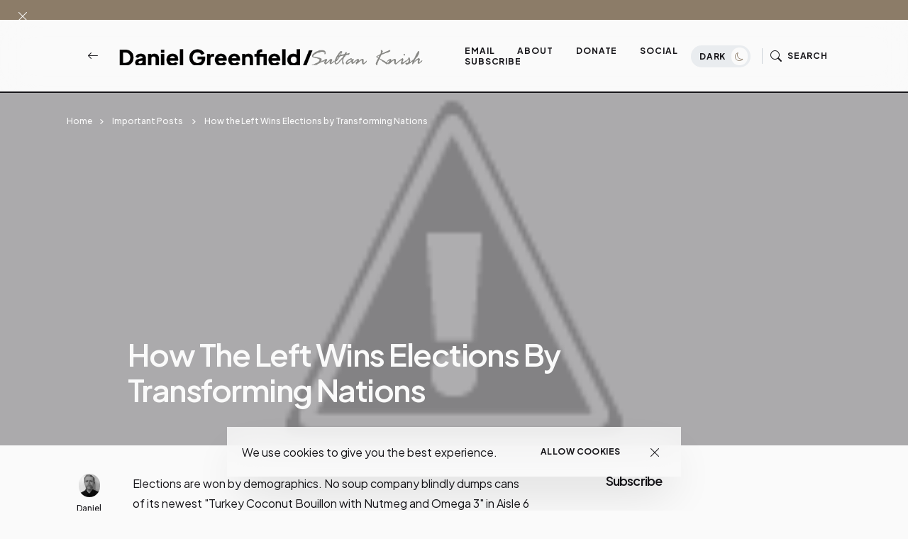

--- FILE ---
content_type: application/javascript;charset=UTF-8
request_url: https://zcsub-cmpzourl.maillist-manage.com/ua/TrailEvent?category=update&action=view&trackingCode=ZCFORMVIEW&viewFrom=URL_ACTION&zx=133533de2&signupFormIx=3z19bf008b31c5b23b055b3846cd34e4d1948e050d7e62ceb68c0e44653f223426&zcvers=3.0&source=https%3A%2F%2Fwww.danielgreenfield.org%2F2012%2F07%2Fwhen-governments-elect-another-people.html
body_size: 805
content:
zcParamsCallback({orgIx:"3z55209f9ab27c5f9a35796ea8f5718ddcebc66bd76e38836cb4efdec31066b113", actIx:"3z77cbd7591ce0ee48cf9fbf778710d30f817c7b535acf62807b1ea6f5e3b05155",custIx:"3zed2e5f46cd04a37d77be88951063bc43b9e3e6db7e31b8889d7a5a5de238d950"});
zcSFReferrerCallback({status:"200",encryptSFId:"3z19bf008b31c5b23b055b3846cd34e4d1948e050d7e62ceb68c0e44653f223426",zc_ref:"3zed2e5f46cd04a37d77be88951063bc430fc95a050b1a9f5fc4813846ab4d7b5e",cntrIx:"3z19bf008b31c5b23b055b3846cd34e4d19b1c9cc0308a052d104416ac7e5c4075"});
